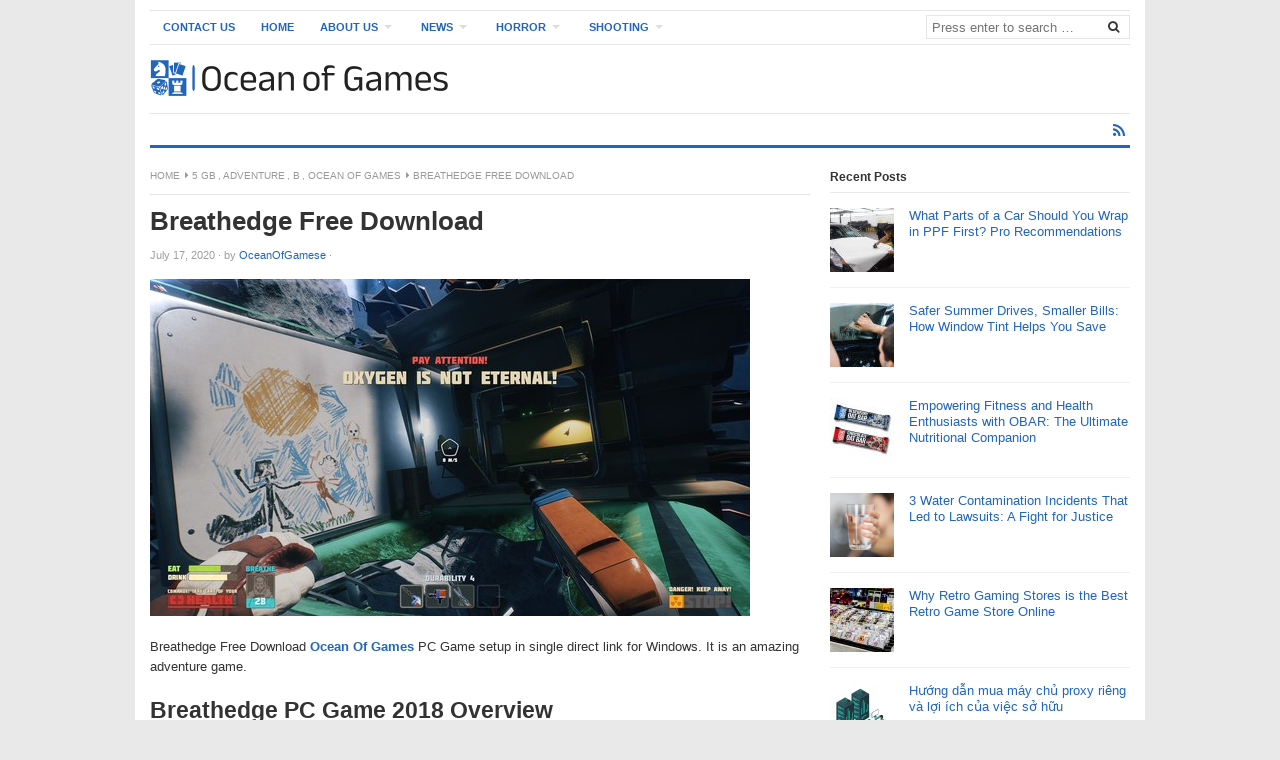

--- FILE ---
content_type: text/html; charset=UTF-8
request_url: https://www.eoceanofgames.com/breathedge-free-download/
body_size: 61306
content:
<!DOCTYPE html>
<html class="no-js" lang="en-US">
<head>
	
	<script data-ad-client="ca-pub-8239639215474527" async src="https://pagead2.googlesyndication.com/pagead/js/adsbygoogle.js"></script>
	
	<!-- Google Tag Manager -->
<script>(function(w,d,s,l,i){w[l]=w[l]||[];w[l].push({'gtm.start':
new Date().getTime(),event:'gtm.js'});var f=d.getElementsByTagName(s)[0],
j=d.createElement(s),dl=l!='dataLayer'?'&l='+l:'';j.async=true;j.src=
'https://www.googletagmanager.com/gtm.js?id='+i+dl;f.parentNode.insertBefore(j,f);
})(window,document,'script','dataLayer','GTM-TLQ85TR');</script>
<!-- End Google Tag Manager -->
<meta charset="UTF-8">
<meta name="viewport" content="width=device-width, initial-scale=1">
<link rel="profile" href="https://gmpg.org/xfn/11">
<link rel="pingback" href="https://www.eoceanofgames.com/xmlrpc.php">

<meta name='robots' content='index, follow, max-image-preview:large, max-snippet:-1, max-video-preview:-1' />
	<style>img:is([sizes="auto" i], [sizes^="auto," i]) { contain-intrinsic-size: 3000px 1500px }</style>
	
	<!-- This site is optimized with the Yoast SEO plugin v25.9 - https://yoast.com/wordpress/plugins/seo/ -->
	<title>Breathedge Free Download Game Reviews and Download Games Free</title>
	<meta name="description" content="Breathedge Free Download Ocean Of Games PC Game setup in single direct link for Windows. It is an amazing adventure game.oceanofgames" />
	<link rel="canonical" href="https://www.eoceanofgames.com/breathedge-free-download/" />
	<meta property="og:locale" content="en_US" />
	<meta property="og:type" content="article" />
	<meta property="og:title" content="Breathedge Free Download Game Reviews and Download Games Free" />
	<meta property="og:description" content="Breathedge Free Download Ocean Of Games PC Game setup in single direct link for Windows. It is an amazing adventure game.oceanofgames" />
	<meta property="og:url" content="https://www.eoceanofgames.com/breathedge-free-download/" />
	<meta property="og:site_name" content="Ocean Of Games" />
	<meta property="article:published_time" content="2020-07-17T04:14:04+00:00" />
	<meta property="article:modified_time" content="2020-07-17T04:17:00+00:00" />
	<meta property="og:image" content="https://www.eoceanofgames.com/wp-content/uploads/2020/07/ss_2dbac3185fe47d0154a8e0f05a31ad92d0a6fa50.600x338.jpg" />
	<meta property="og:image:width" content="600" />
	<meta property="og:image:height" content="337" />
	<meta property="og:image:type" content="image/jpeg" />
	<meta name="author" content="OceanOfGamese" />
	<meta name="twitter:card" content="summary_large_image" />
	<meta name="twitter:label1" content="Written by" />
	<meta name="twitter:data1" content="OceanOfGamese" />
	<meta name="twitter:label2" content="Est. reading time" />
	<meta name="twitter:data2" content="2 minutes" />
	<script type="application/ld+json" class="yoast-schema-graph">{"@context":"https://schema.org","@graph":[{"@type":"WebPage","@id":"https://www.eoceanofgames.com/breathedge-free-download/","url":"https://www.eoceanofgames.com/breathedge-free-download/","name":"Breathedge Free Download Game Reviews and Download Games Free","isPartOf":{"@id":"https://www.eoceanofgames.com/#website"},"primaryImageOfPage":{"@id":"https://www.eoceanofgames.com/breathedge-free-download/#primaryimage"},"image":{"@id":"https://www.eoceanofgames.com/breathedge-free-download/#primaryimage"},"thumbnailUrl":"https://www.eoceanofgames.com/wp-content/uploads/2020/07/ss_2dbac3185fe47d0154a8e0f05a31ad92d0a6fa50.600x338.jpg","datePublished":"2020-07-17T04:14:04+00:00","dateModified":"2020-07-17T04:17:00+00:00","author":{"@id":"https://www.eoceanofgames.com/#/schema/person/736e212a6eefa76578ddeca3304940cd"},"description":"Breathedge Free Download Ocean Of Games PC Game setup in single direct link for Windows. It is an amazing adventure game.oceanofgames","breadcrumb":{"@id":"https://www.eoceanofgames.com/breathedge-free-download/#breadcrumb"},"inLanguage":"en-US","potentialAction":[{"@type":"ReadAction","target":["https://www.eoceanofgames.com/breathedge-free-download/"]}]},{"@type":"ImageObject","inLanguage":"en-US","@id":"https://www.eoceanofgames.com/breathedge-free-download/#primaryimage","url":"https://www.eoceanofgames.com/wp-content/uploads/2020/07/ss_2dbac3185fe47d0154a8e0f05a31ad92d0a6fa50.600x338.jpg","contentUrl":"https://www.eoceanofgames.com/wp-content/uploads/2020/07/ss_2dbac3185fe47d0154a8e0f05a31ad92d0a6fa50.600x338.jpg","width":600,"height":337},{"@type":"BreadcrumbList","@id":"https://www.eoceanofgames.com/breathedge-free-download/#breadcrumb","itemListElement":[{"@type":"ListItem","position":1,"name":"Home","item":"https://www.eoceanofgames.com/"},{"@type":"ListItem","position":2,"name":"Breathedge Free Download"}]},{"@type":"WebSite","@id":"https://www.eoceanofgames.com/#website","url":"https://www.eoceanofgames.com/","name":"Ocean Of Games","description":"Ocean Of Games","potentialAction":[{"@type":"SearchAction","target":{"@type":"EntryPoint","urlTemplate":"https://www.eoceanofgames.com/?s={search_term_string}"},"query-input":{"@type":"PropertyValueSpecification","valueRequired":true,"valueName":"search_term_string"}}],"inLanguage":"en-US"},{"@type":"Person","@id":"https://www.eoceanofgames.com/#/schema/person/736e212a6eefa76578ddeca3304940cd","name":"OceanOfGamese","image":{"@type":"ImageObject","inLanguage":"en-US","@id":"https://www.eoceanofgames.com/#/schema/person/image/","url":"https://secure.gravatar.com/avatar/f72b4ab355d973f07fe52cc754a38b41473f5b487fa0711f248041cab123385d?s=96&d=mm&r=g","contentUrl":"https://secure.gravatar.com/avatar/f72b4ab355d973f07fe52cc754a38b41473f5b487fa0711f248041cab123385d?s=96&d=mm&r=g","caption":"OceanOfGamese"},"sameAs":["https://eoceanofgames.com"],"url":"https://www.eoceanofgames.com/author/oceanofgamese/"}]}</script>
	<!-- / Yoast SEO plugin. -->


<link rel="alternate" type="application/rss+xml" title="Ocean Of Games &raquo; Feed" href="https://www.eoceanofgames.com/feed/" />
<script type="text/javascript">
/* <![CDATA[ */
window._wpemojiSettings = {"baseUrl":"https:\/\/s.w.org\/images\/core\/emoji\/16.0.1\/72x72\/","ext":".png","svgUrl":"https:\/\/s.w.org\/images\/core\/emoji\/16.0.1\/svg\/","svgExt":".svg","source":{"concatemoji":"https:\/\/www.eoceanofgames.com\/wp-includes\/js\/wp-emoji-release.min.js?ver=6.8.3"}};
/*! This file is auto-generated */
!function(s,n){var o,i,e;function c(e){try{var t={supportTests:e,timestamp:(new Date).valueOf()};sessionStorage.setItem(o,JSON.stringify(t))}catch(e){}}function p(e,t,n){e.clearRect(0,0,e.canvas.width,e.canvas.height),e.fillText(t,0,0);var t=new Uint32Array(e.getImageData(0,0,e.canvas.width,e.canvas.height).data),a=(e.clearRect(0,0,e.canvas.width,e.canvas.height),e.fillText(n,0,0),new Uint32Array(e.getImageData(0,0,e.canvas.width,e.canvas.height).data));return t.every(function(e,t){return e===a[t]})}function u(e,t){e.clearRect(0,0,e.canvas.width,e.canvas.height),e.fillText(t,0,0);for(var n=e.getImageData(16,16,1,1),a=0;a<n.data.length;a++)if(0!==n.data[a])return!1;return!0}function f(e,t,n,a){switch(t){case"flag":return n(e,"\ud83c\udff3\ufe0f\u200d\u26a7\ufe0f","\ud83c\udff3\ufe0f\u200b\u26a7\ufe0f")?!1:!n(e,"\ud83c\udde8\ud83c\uddf6","\ud83c\udde8\u200b\ud83c\uddf6")&&!n(e,"\ud83c\udff4\udb40\udc67\udb40\udc62\udb40\udc65\udb40\udc6e\udb40\udc67\udb40\udc7f","\ud83c\udff4\u200b\udb40\udc67\u200b\udb40\udc62\u200b\udb40\udc65\u200b\udb40\udc6e\u200b\udb40\udc67\u200b\udb40\udc7f");case"emoji":return!a(e,"\ud83e\udedf")}return!1}function g(e,t,n,a){var r="undefined"!=typeof WorkerGlobalScope&&self instanceof WorkerGlobalScope?new OffscreenCanvas(300,150):s.createElement("canvas"),o=r.getContext("2d",{willReadFrequently:!0}),i=(o.textBaseline="top",o.font="600 32px Arial",{});return e.forEach(function(e){i[e]=t(o,e,n,a)}),i}function t(e){var t=s.createElement("script");t.src=e,t.defer=!0,s.head.appendChild(t)}"undefined"!=typeof Promise&&(o="wpEmojiSettingsSupports",i=["flag","emoji"],n.supports={everything:!0,everythingExceptFlag:!0},e=new Promise(function(e){s.addEventListener("DOMContentLoaded",e,{once:!0})}),new Promise(function(t){var n=function(){try{var e=JSON.parse(sessionStorage.getItem(o));if("object"==typeof e&&"number"==typeof e.timestamp&&(new Date).valueOf()<e.timestamp+604800&&"object"==typeof e.supportTests)return e.supportTests}catch(e){}return null}();if(!n){if("undefined"!=typeof Worker&&"undefined"!=typeof OffscreenCanvas&&"undefined"!=typeof URL&&URL.createObjectURL&&"undefined"!=typeof Blob)try{var e="postMessage("+g.toString()+"("+[JSON.stringify(i),f.toString(),p.toString(),u.toString()].join(",")+"));",a=new Blob([e],{type:"text/javascript"}),r=new Worker(URL.createObjectURL(a),{name:"wpTestEmojiSupports"});return void(r.onmessage=function(e){c(n=e.data),r.terminate(),t(n)})}catch(e){}c(n=g(i,f,p,u))}t(n)}).then(function(e){for(var t in e)n.supports[t]=e[t],n.supports.everything=n.supports.everything&&n.supports[t],"flag"!==t&&(n.supports.everythingExceptFlag=n.supports.everythingExceptFlag&&n.supports[t]);n.supports.everythingExceptFlag=n.supports.everythingExceptFlag&&!n.supports.flag,n.DOMReady=!1,n.readyCallback=function(){n.DOMReady=!0}}).then(function(){return e}).then(function(){var e;n.supports.everything||(n.readyCallback(),(e=n.source||{}).concatemoji?t(e.concatemoji):e.wpemoji&&e.twemoji&&(t(e.twemoji),t(e.wpemoji)))}))}((window,document),window._wpemojiSettings);
/* ]]> */
</script>
<style id='wp-emoji-styles-inline-css' type='text/css'>

	img.wp-smiley, img.emoji {
		display: inline !important;
		border: none !important;
		box-shadow: none !important;
		height: 1em !important;
		width: 1em !important;
		margin: 0 0.07em !important;
		vertical-align: -0.1em !important;
		background: none !important;
		padding: 0 !important;
	}
</style>
<link rel='stylesheet' id='wp-block-library-css' href='https://www.eoceanofgames.com/wp-includes/css/dist/block-library/style.min.css?ver=6.8.3' type='text/css' media='all' />
<style id='classic-theme-styles-inline-css' type='text/css'>
/*! This file is auto-generated */
.wp-block-button__link{color:#fff;background-color:#32373c;border-radius:9999px;box-shadow:none;text-decoration:none;padding:calc(.667em + 2px) calc(1.333em + 2px);font-size:1.125em}.wp-block-file__button{background:#32373c;color:#fff;text-decoration:none}
</style>
<style id='global-styles-inline-css' type='text/css'>
:root{--wp--preset--aspect-ratio--square: 1;--wp--preset--aspect-ratio--4-3: 4/3;--wp--preset--aspect-ratio--3-4: 3/4;--wp--preset--aspect-ratio--3-2: 3/2;--wp--preset--aspect-ratio--2-3: 2/3;--wp--preset--aspect-ratio--16-9: 16/9;--wp--preset--aspect-ratio--9-16: 9/16;--wp--preset--color--black: #000000;--wp--preset--color--cyan-bluish-gray: #abb8c3;--wp--preset--color--white: #ffffff;--wp--preset--color--pale-pink: #f78da7;--wp--preset--color--vivid-red: #cf2e2e;--wp--preset--color--luminous-vivid-orange: #ff6900;--wp--preset--color--luminous-vivid-amber: #fcb900;--wp--preset--color--light-green-cyan: #7bdcb5;--wp--preset--color--vivid-green-cyan: #00d084;--wp--preset--color--pale-cyan-blue: #8ed1fc;--wp--preset--color--vivid-cyan-blue: #0693e3;--wp--preset--color--vivid-purple: #9b51e0;--wp--preset--gradient--vivid-cyan-blue-to-vivid-purple: linear-gradient(135deg,rgba(6,147,227,1) 0%,rgb(155,81,224) 100%);--wp--preset--gradient--light-green-cyan-to-vivid-green-cyan: linear-gradient(135deg,rgb(122,220,180) 0%,rgb(0,208,130) 100%);--wp--preset--gradient--luminous-vivid-amber-to-luminous-vivid-orange: linear-gradient(135deg,rgba(252,185,0,1) 0%,rgba(255,105,0,1) 100%);--wp--preset--gradient--luminous-vivid-orange-to-vivid-red: linear-gradient(135deg,rgba(255,105,0,1) 0%,rgb(207,46,46) 100%);--wp--preset--gradient--very-light-gray-to-cyan-bluish-gray: linear-gradient(135deg,rgb(238,238,238) 0%,rgb(169,184,195) 100%);--wp--preset--gradient--cool-to-warm-spectrum: linear-gradient(135deg,rgb(74,234,220) 0%,rgb(151,120,209) 20%,rgb(207,42,186) 40%,rgb(238,44,130) 60%,rgb(251,105,98) 80%,rgb(254,248,76) 100%);--wp--preset--gradient--blush-light-purple: linear-gradient(135deg,rgb(255,206,236) 0%,rgb(152,150,240) 100%);--wp--preset--gradient--blush-bordeaux: linear-gradient(135deg,rgb(254,205,165) 0%,rgb(254,45,45) 50%,rgb(107,0,62) 100%);--wp--preset--gradient--luminous-dusk: linear-gradient(135deg,rgb(255,203,112) 0%,rgb(199,81,192) 50%,rgb(65,88,208) 100%);--wp--preset--gradient--pale-ocean: linear-gradient(135deg,rgb(255,245,203) 0%,rgb(182,227,212) 50%,rgb(51,167,181) 100%);--wp--preset--gradient--electric-grass: linear-gradient(135deg,rgb(202,248,128) 0%,rgb(113,206,126) 100%);--wp--preset--gradient--midnight: linear-gradient(135deg,rgb(2,3,129) 0%,rgb(40,116,252) 100%);--wp--preset--font-size--small: 13px;--wp--preset--font-size--medium: 20px;--wp--preset--font-size--large: 36px;--wp--preset--font-size--x-large: 42px;--wp--preset--spacing--20: 0.44rem;--wp--preset--spacing--30: 0.67rem;--wp--preset--spacing--40: 1rem;--wp--preset--spacing--50: 1.5rem;--wp--preset--spacing--60: 2.25rem;--wp--preset--spacing--70: 3.38rem;--wp--preset--spacing--80: 5.06rem;--wp--preset--shadow--natural: 6px 6px 9px rgba(0, 0, 0, 0.2);--wp--preset--shadow--deep: 12px 12px 50px rgba(0, 0, 0, 0.4);--wp--preset--shadow--sharp: 6px 6px 0px rgba(0, 0, 0, 0.2);--wp--preset--shadow--outlined: 6px 6px 0px -3px rgba(255, 255, 255, 1), 6px 6px rgba(0, 0, 0, 1);--wp--preset--shadow--crisp: 6px 6px 0px rgba(0, 0, 0, 1);}:where(.is-layout-flex){gap: 0.5em;}:where(.is-layout-grid){gap: 0.5em;}body .is-layout-flex{display: flex;}.is-layout-flex{flex-wrap: wrap;align-items: center;}.is-layout-flex > :is(*, div){margin: 0;}body .is-layout-grid{display: grid;}.is-layout-grid > :is(*, div){margin: 0;}:where(.wp-block-columns.is-layout-flex){gap: 2em;}:where(.wp-block-columns.is-layout-grid){gap: 2em;}:where(.wp-block-post-template.is-layout-flex){gap: 1.25em;}:where(.wp-block-post-template.is-layout-grid){gap: 1.25em;}.has-black-color{color: var(--wp--preset--color--black) !important;}.has-cyan-bluish-gray-color{color: var(--wp--preset--color--cyan-bluish-gray) !important;}.has-white-color{color: var(--wp--preset--color--white) !important;}.has-pale-pink-color{color: var(--wp--preset--color--pale-pink) !important;}.has-vivid-red-color{color: var(--wp--preset--color--vivid-red) !important;}.has-luminous-vivid-orange-color{color: var(--wp--preset--color--luminous-vivid-orange) !important;}.has-luminous-vivid-amber-color{color: var(--wp--preset--color--luminous-vivid-amber) !important;}.has-light-green-cyan-color{color: var(--wp--preset--color--light-green-cyan) !important;}.has-vivid-green-cyan-color{color: var(--wp--preset--color--vivid-green-cyan) !important;}.has-pale-cyan-blue-color{color: var(--wp--preset--color--pale-cyan-blue) !important;}.has-vivid-cyan-blue-color{color: var(--wp--preset--color--vivid-cyan-blue) !important;}.has-vivid-purple-color{color: var(--wp--preset--color--vivid-purple) !important;}.has-black-background-color{background-color: var(--wp--preset--color--black) !important;}.has-cyan-bluish-gray-background-color{background-color: var(--wp--preset--color--cyan-bluish-gray) !important;}.has-white-background-color{background-color: var(--wp--preset--color--white) !important;}.has-pale-pink-background-color{background-color: var(--wp--preset--color--pale-pink) !important;}.has-vivid-red-background-color{background-color: var(--wp--preset--color--vivid-red) !important;}.has-luminous-vivid-orange-background-color{background-color: var(--wp--preset--color--luminous-vivid-orange) !important;}.has-luminous-vivid-amber-background-color{background-color: var(--wp--preset--color--luminous-vivid-amber) !important;}.has-light-green-cyan-background-color{background-color: var(--wp--preset--color--light-green-cyan) !important;}.has-vivid-green-cyan-background-color{background-color: var(--wp--preset--color--vivid-green-cyan) !important;}.has-pale-cyan-blue-background-color{background-color: var(--wp--preset--color--pale-cyan-blue) !important;}.has-vivid-cyan-blue-background-color{background-color: var(--wp--preset--color--vivid-cyan-blue) !important;}.has-vivid-purple-background-color{background-color: var(--wp--preset--color--vivid-purple) !important;}.has-black-border-color{border-color: var(--wp--preset--color--black) !important;}.has-cyan-bluish-gray-border-color{border-color: var(--wp--preset--color--cyan-bluish-gray) !important;}.has-white-border-color{border-color: var(--wp--preset--color--white) !important;}.has-pale-pink-border-color{border-color: var(--wp--preset--color--pale-pink) !important;}.has-vivid-red-border-color{border-color: var(--wp--preset--color--vivid-red) !important;}.has-luminous-vivid-orange-border-color{border-color: var(--wp--preset--color--luminous-vivid-orange) !important;}.has-luminous-vivid-amber-border-color{border-color: var(--wp--preset--color--luminous-vivid-amber) !important;}.has-light-green-cyan-border-color{border-color: var(--wp--preset--color--light-green-cyan) !important;}.has-vivid-green-cyan-border-color{border-color: var(--wp--preset--color--vivid-green-cyan) !important;}.has-pale-cyan-blue-border-color{border-color: var(--wp--preset--color--pale-cyan-blue) !important;}.has-vivid-cyan-blue-border-color{border-color: var(--wp--preset--color--vivid-cyan-blue) !important;}.has-vivid-purple-border-color{border-color: var(--wp--preset--color--vivid-purple) !important;}.has-vivid-cyan-blue-to-vivid-purple-gradient-background{background: var(--wp--preset--gradient--vivid-cyan-blue-to-vivid-purple) !important;}.has-light-green-cyan-to-vivid-green-cyan-gradient-background{background: var(--wp--preset--gradient--light-green-cyan-to-vivid-green-cyan) !important;}.has-luminous-vivid-amber-to-luminous-vivid-orange-gradient-background{background: var(--wp--preset--gradient--luminous-vivid-amber-to-luminous-vivid-orange) !important;}.has-luminous-vivid-orange-to-vivid-red-gradient-background{background: var(--wp--preset--gradient--luminous-vivid-orange-to-vivid-red) !important;}.has-very-light-gray-to-cyan-bluish-gray-gradient-background{background: var(--wp--preset--gradient--very-light-gray-to-cyan-bluish-gray) !important;}.has-cool-to-warm-spectrum-gradient-background{background: var(--wp--preset--gradient--cool-to-warm-spectrum) !important;}.has-blush-light-purple-gradient-background{background: var(--wp--preset--gradient--blush-light-purple) !important;}.has-blush-bordeaux-gradient-background{background: var(--wp--preset--gradient--blush-bordeaux) !important;}.has-luminous-dusk-gradient-background{background: var(--wp--preset--gradient--luminous-dusk) !important;}.has-pale-ocean-gradient-background{background: var(--wp--preset--gradient--pale-ocean) !important;}.has-electric-grass-gradient-background{background: var(--wp--preset--gradient--electric-grass) !important;}.has-midnight-gradient-background{background: var(--wp--preset--gradient--midnight) !important;}.has-small-font-size{font-size: var(--wp--preset--font-size--small) !important;}.has-medium-font-size{font-size: var(--wp--preset--font-size--medium) !important;}.has-large-font-size{font-size: var(--wp--preset--font-size--large) !important;}.has-x-large-font-size{font-size: var(--wp--preset--font-size--x-large) !important;}
:where(.wp-block-post-template.is-layout-flex){gap: 1.25em;}:where(.wp-block-post-template.is-layout-grid){gap: 1.25em;}
:where(.wp-block-columns.is-layout-flex){gap: 2em;}:where(.wp-block-columns.is-layout-grid){gap: 2em;}
:root :where(.wp-block-pullquote){font-size: 1.5em;line-height: 1.6;}
</style>
<link rel='stylesheet' id='freshlife-plugins-style-css' href='https://www.eoceanofgames.com/wp-content/themes/freshlife/assets/css/plugins.min.css?ver=6.8.3' type='text/css' media='all' />
<link rel='stylesheet' id='freshlife-style-css' href='https://www.eoceanofgames.com/wp-content/themes/freshlife/style.min.css?ver=6.8.3' type='text/css' media='all' />
<link rel='stylesheet' id='freshlife-responsive-style-css' href='https://www.eoceanofgames.com/wp-content/themes/freshlife/assets/css/responsive.css?ver=6.8.3' type='text/css' media='all' />
<script type="text/javascript" src="https://www.eoceanofgames.com/wp-includes/js/jquery/jquery.min.js?ver=3.7.1" id="jquery-core-js"></script>
<script type="text/javascript" src="https://www.eoceanofgames.com/wp-includes/js/jquery/jquery-migrate.min.js?ver=3.4.1" id="jquery-migrate-js"></script>
<!--[if lte IE 9]>
<script type="text/javascript" src="https://www.eoceanofgames.com/wp-content/themes/freshlife/assets/js/html5shiv.min.js" id="freshlife-html5-js"></script>
<![endif]-->
<link rel="https://api.w.org/" href="https://www.eoceanofgames.com/wp-json/" /><link rel="alternate" title="JSON" type="application/json" href="https://www.eoceanofgames.com/wp-json/wp/v2/posts/27581" /><link rel="EditURI" type="application/rsd+xml" title="RSD" href="https://www.eoceanofgames.com/xmlrpc.php?rsd" />
<meta name="generator" content="WordPress 6.8.3" />
<link rel='shortlink' href='https://www.eoceanofgames.com/?p=27581' />
<link rel="alternate" title="oEmbed (JSON)" type="application/json+oembed" href="https://www.eoceanofgames.com/wp-json/oembed/1.0/embed?url=https%3A%2F%2Fwww.eoceanofgames.com%2Fbreathedge-free-download%2F" />
<link rel="alternate" title="oEmbed (XML)" type="text/xml+oembed" href="https://www.eoceanofgames.com/wp-json/oembed/1.0/embed?url=https%3A%2F%2Fwww.eoceanofgames.com%2Fbreathedge-free-download%2F&#038;format=xml" />

<!-- BEGIN Clicky Analytics v2.2.4 Tracking - https://wordpress.org/plugins/clicky-analytics/ -->
<script type="text/javascript">
  var clicky_custom = clicky_custom || {};
  clicky_custom.outbound_pattern = ['/go/','/out/'];
</script>

<script async src="//static.getclicky.com/101330561.js"></script>

<!-- END Clicky Analytics v2.2.4 Tracking -->

<?php
$schema = get_post_meta(get_the_ID(), 'schema', true);
if(!empty($schema)) {
    echo $schema;
}
?>
<meta name="google-site-verification" content="lxcoLqhpOiAmkFX5KWUNd-UIkGNFnetj7kHL29sjf_A" />	<style>

		#primary-nav ul li a:hover, 		 
		#primary-nav ul li.current-menu-item a,
		#secondary-nav ul li a:hover,
		#secondary-nav ul li.current-menu-item a,
                .pagination .page-numbers.current { 
			background-color: #2266bb;
		}

		a:link,
		a:visited,		
		.widget_tabs .tab-content .entry-title a:hover,
		#site-bottom a:hover,
		.category-box ul li strong a:hover,
		.section-title a:hover,
		.widget_latest_comments a:hover .name,
		.related-posts ul li a:hover .entry-title,
		.widget_tabs .tab-content ul li .entry-title:hover,
		.widget_tabs #tab3 li a span:hover,
 		#secondary-nav ul.sf-menu li li a:hover,
		#primary-nav ul.sf-menu li li a:hover,
		#secondary-nav .sf-menu li li a:hover
		.posts .cat-posts .view-more a,
		.posts .cat-posts a:hover .entry-title,
		.header-social a .fa,
		.posts .sub-cats li:hover > a:after,
		.single .entry-meta .entry-author a:hover,
                .pagination .page-numbers {
			color: #2266bb;
		}

		#secondary-nav .sf-mega {
			border-top: 3px solid #2266bb;
		}

		#secondary-bar {
			border-bottom: 3px solid #2266bb;
		}

		.widget_tabs .tabs-nav li.active a,
		.widget_tabs .tabs-nav li a.selected,
		.widget_tabs .tabs-nav li a:hover {
			background-color: #48d;
		}

		.widget_tabs .tabs-nav li a,
                .author-bio {
			background-color: #eef5ff;
		}

		.widget_tabs .tabs-nav {
			border-bottom: 3px solid #48d;
		}

	</style>
	<link rel="icon" href="https://www.eoceanofgames.com/wp-content/uploads/2024/08/ocean-of-games-favicon.png" sizes="32x32" />
<link rel="icon" href="https://www.eoceanofgames.com/wp-content/uploads/2024/08/ocean-of-games-favicon.png" sizes="192x192" />
<link rel="apple-touch-icon" href="https://www.eoceanofgames.com/wp-content/uploads/2024/08/ocean-of-games-favicon.png" />
<meta name="msapplication-TileImage" content="https://www.eoceanofgames.com/wp-content/uploads/2024/08/ocean-of-games-favicon.png" />
		<style type="text/css" id="wp-custom-css">
			#comments{
	display: none !important;
}
.wp-block-table td, .wp-block-table th {
	padding:1em !important;
}
.sidebar {
	position:sticky;
	top:30px;
}		</style>
		</head>

<body class="wp-singular post-template-default single single-post postid-27581 single-format-standard wp-theme-freshlife group-blog content-sidebar layout-content-sidebar" itemscope itemtype="http://schema.org/Blog">

<!-- Google Tag Manager (noscript) -->
<noscript><iframe src="https://www.googletagmanager.com/ns.html?id=GTM-TLQ85TR"
height="0" width="0" style="display:none;visibility:hidden"></iframe></noscript>
<!-- End Google Tag Manager (noscript) -->
<div id="page" class="container hfeed site clearfix">

	<header id="masthead" class="site-header" role="banner" itemscope="itemscope" itemtype="http://schema.org/WPHeader">

		
	<div id="primary-bar">

			<nav id="primary-nav" class="main-navigation" role="navigation" itemscope="itemscope" itemtype="http://schema.org/SiteNavigationElement">

				<ul id="primary-menu" class="primary-menu sf-menu"><li  id="menu-item-117" class="menu-item menu-item-type-post_type menu-item-object-page menu-item-117"><a href="https://www.eoceanofgames.com/contact-us/">Contact Us</a></li>
<li  id="menu-item-225" class="menu-item menu-item-type-custom menu-item-object-custom menu-item-home menu-item-225 home_item"><a href="https://www.eoceanofgames.com/"><i class="fa fa-home"></i> Home</a></li>
<li  id="menu-item-118" class="menu-item menu-item-type-post_type menu-item-object-page menu-item-has-children menu-item-118"><a href="https://www.eoceanofgames.com/about-us/">About Us</a>
<ul class="sub-menu">
	<li  id="menu-item-120" class="menu-item menu-item-type-post_type menu-item-object-page menu-item-120"><a href="https://www.eoceanofgames.com/dmca/">DMCA</a></li>
	<li  id="menu-item-121" class="menu-item menu-item-type-post_type menu-item-object-page menu-item-privacy-policy menu-item-121"><a href="https://www.eoceanofgames.com/privacy-policy/">Privacy Policy</a></li>
	<li  id="menu-item-119" class="menu-item menu-item-type-post_type menu-item-object-page menu-item-119"><a href="https://www.eoceanofgames.com/terms-conditions/">Terms and Conditions</a></li>

</ul>
</li>
<li  id="menu-item-59182" class="menu-item menu-item-type-taxonomy menu-item-object-category menu-item-has-children menu-item-59182"><a href="https://www.eoceanofgames.com/category/news/">News</a>
<ul class="sub-menu">
	<li  id="menu-item-59184" class="menu-item menu-item-type-taxonomy menu-item-object-category menu-item-59184"><a href="https://www.eoceanofgames.com/category/entertainment/">Entertainment</a></li>
	<li  id="menu-item-59183" class="menu-item menu-item-type-taxonomy menu-item-object-category menu-item-59183"><a href="https://www.eoceanofgames.com/category/trending/">Trending</a></li>
	<li  id="menu-item-61980" class="menu-item menu-item-type-taxonomy menu-item-object-category menu-item-61980"><a href="https://www.eoceanofgames.com/category/action/">Action</a></li>
	<li  id="menu-item-61981" class="menu-item menu-item-type-taxonomy menu-item-object-category current-post-ancestor current-menu-parent current-post-parent menu-item-61981"><a href="https://www.eoceanofgames.com/category/adventure/">Adventure</a></li>
	<li  id="menu-item-61982" class="menu-item menu-item-type-taxonomy menu-item-object-category menu-item-61982"><a href="https://www.eoceanofgames.com/category/arcade/">Arcade</a></li>
	<li  id="menu-item-61983" class="menu-item menu-item-type-taxonomy menu-item-object-category menu-item-61983"><a href="https://www.eoceanofgames.com/category/business/">Business</a></li>
	<li  id="menu-item-61984" class="menu-item menu-item-type-taxonomy menu-item-object-category menu-item-61984"><a href="https://www.eoceanofgames.com/category/fantasy/">Fantasy</a></li>
	<li  id="menu-item-61987" class="menu-item menu-item-type-taxonomy menu-item-object-category menu-item-61987"><a href="https://www.eoceanofgames.com/category/misc/">Misc</a></li>
	<li  id="menu-item-61985" class="menu-item menu-item-type-taxonomy menu-item-object-category menu-item-61985"><a href="https://www.eoceanofgames.com/category/fighting/">Fighting</a></li>

</ul>
</li>
<li  id="menu-item-61986" class="menu-item menu-item-type-taxonomy menu-item-object-category menu-item-has-children menu-item-61986"><a href="https://www.eoceanofgames.com/category/horror/">Horror</a>
<ul class="sub-menu">
	<li  id="menu-item-61988" class="menu-item menu-item-type-taxonomy menu-item-object-category current-post-ancestor current-menu-parent current-post-parent menu-item-61988"><a href="https://www.eoceanofgames.com/category/ocean-of-games/">Ocean Of Games</a></li>
	<li  id="menu-item-61989" class="menu-item menu-item-type-taxonomy menu-item-object-category menu-item-61989"><a href="https://www.eoceanofgames.com/category/puzzle/">Puzzle</a></li>
	<li  id="menu-item-61990" class="menu-item menu-item-type-taxonomy menu-item-object-category menu-item-61990"><a href="https://www.eoceanofgames.com/category/racing/">Racing</a></li>
	<li  id="menu-item-61991" class="menu-item menu-item-type-taxonomy menu-item-object-category menu-item-61991"><a href="https://www.eoceanofgames.com/category/rpg/">RPG</a></li>
	<li  id="menu-item-61992" class="menu-item menu-item-type-taxonomy menu-item-object-category menu-item-61992"><a href="https://www.eoceanofgames.com/category/sci-fi/">Sci fi</a></li>
	<li  id="menu-item-61993" class="menu-item menu-item-type-taxonomy menu-item-object-category menu-item-61993"><a href="https://www.eoceanofgames.com/category/science-fiction/">Science Fiction</a></li>

</ul>
</li>
<li  id="menu-item-61994" class="menu-item menu-item-type-taxonomy menu-item-object-category menu-item-has-children menu-item-61994"><a href="https://www.eoceanofgames.com/category/shooting/">Shooting</a>
<ul class="sub-menu">
	<li  id="menu-item-61995" class="menu-item menu-item-type-taxonomy menu-item-object-category menu-item-61995"><a href="https://www.eoceanofgames.com/category/simulation/">Simulation</a></li>
	<li  id="menu-item-61996" class="menu-item menu-item-type-taxonomy menu-item-object-category menu-item-61996"><a href="https://www.eoceanofgames.com/category/sports/">Sports</a></li>
	<li  id="menu-item-61997" class="menu-item menu-item-type-taxonomy menu-item-object-category menu-item-61997"><a href="https://www.eoceanofgames.com/category/strategy/">Strategy</a></li>
	<li  id="menu-item-61998" class="menu-item menu-item-type-taxonomy menu-item-object-category menu-item-61998"><a href="https://www.eoceanofgames.com/category/survival/">Survival</a></li>
	<li  id="menu-item-61999" class="menu-item menu-item-type-taxonomy menu-item-object-category menu-item-61999"><a href="https://www.eoceanofgames.com/category/tech/">Tech</a></li>
	<li  id="menu-item-62000" class="menu-item menu-item-type-taxonomy menu-item-object-category menu-item-62000"><a href="https://www.eoceanofgames.com/category/tipes/">Tipes</a></li>
	<li  id="menu-item-62001" class="menu-item menu-item-type-taxonomy menu-item-object-category menu-item-62001"><a href="https://www.eoceanofgames.com/category/trainer/">Trainer</a></li>

</ul>
</li>
</ul>
			</nav><!-- #primary-nav -->

			<div class="header-search">
				<form method="get" class="searchform" id="search-form" action="https://www.eoceanofgames.com/" role="search">
					<input type="search" class="search-field field" placeholder="Press enter to search &hellip;" value="" name="s" title="Search for:" />
					<button name="search" id="search"><i class="fa fa-search"></i></button>
				</form>
			</div>

	</div>


		<div class="site-branding clearfix">
				<div id="logo" itemscope itemtype="http://schema.org/Brand">
<a href="https://www.eoceanofgames.com" itemprop="url" rel="home">
<img itemprop="logo" src="https://www.eoceanofgames.com/wp-content/uploads/2024/08/logo-ocean-games.png" alt="Ocean Of Games" />
</a>
</div>
						</div>

			
	<div id="secondary-bar" class="clearfix">

			<nav id="secondary-nav" class="main-navigation" role="navigation" itemscope="itemscope" itemtype="http://schema.org/SiteNavigationElement">

				
			</nav><!-- #secondary-nav -->

			<div class="header-social"><a href="https://www.eoceanofgames.com/feed/" title="RSS"><i class="fa fa-rss"></i></a></div>
	</div>


	</header><!-- #masthead -->

	<div id="site-content" class="site-content">

	<main id="main" class="site-main clearfix" role="main" class="content">
		<div id="primary" class="content-area">

			<div id="content" class="single">

				<div id="breadcrumbs">

			
		<div class="breadcrumb-trail breadcrumbs" itemprop="breadcrumb"><span class="trail-begin"><a href="https://www.eoceanofgames.com" title="Ocean Of Games" rel="home">Home</a></span>
			 <span class="sep"><i class="fa fa-caret-right"></i></span> <a href="https://www.eoceanofgames.com/category/under-games/5-gb/" rel="tag">5 GB</a>, <a href="https://www.eoceanofgames.com/category/adventure/" rel="tag">Adventure</a>, <a href="https://www.eoceanofgames.com/category/under-names/b/" rel="tag">B</a>, <a href="https://www.eoceanofgames.com/category/ocean-of-games/" rel="tag">Ocean Of Games</a>
			 <span class="sep"><i class="fa fa-caret-right"></i></span> <span class="trail-end">Breathedge Free Download</span>
		</div>	
</div>
				
					<article id="post-27581" class="post-27581 post type-post status-publish format-standard has-post-thumbnail hentry category-5-gb category-adventure category-b category-ocean-of-games tag-breathedge tag-breathedge-free tag-breathedge-free-download tag-breathedge-free-download-ocean-of-games tag-eocean-of-games tag-ocean-game tag-ocean-games tag-ocean-of-game tag-ocean-of-games tag-oceanofgame tag-oceanofgames tag-oceans-of-game tag-oceans-of-games entry" itemscope="itemscope" itemtype="http://schema.org/BlogPosting" itemprop="blogPost">

	<header class="entry-header">
		<h1 class="page-title" itemprop="headline">Breathedge Free Download</h1>
				<div class="entry-meta">

				<span class="entry-date">
				<time class="published" datetime="2020-07-17T09:14:04+05:00" itemprop="datePublished">July 17, 2020</time>
			</span>

			<span class="sep">&#183;</span>

			by			
				<span class="entry-author author vcard" itemprop="author" itemscope="itemscope" itemtype="http://schema.org/Person"><a class="url fn n" href="https://www.eoceanofgames.com/author/oceanofgamese/" itemprop="url"><span itemprop="name">OceanOfGamese</span></a></span>

			<span class="sep">&#183;</span>

							
		</div>

			</header><!-- .entry-header -->

						<img width="600" height="337" src="https://www.eoceanofgames.com/wp-content/uploads/2020/07/ss_2dbac3185fe47d0154a8e0f05a31ad92d0a6fa50.600x338.jpg" class="entry-thumbnail wp-post-image" alt="Breathedge Free Download" decoding="async" fetchpriority="high" srcset="https://www.eoceanofgames.com/wp-content/uploads/2020/07/ss_2dbac3185fe47d0154a8e0f05a31ad92d0a6fa50.600x338.jpg 600w, https://www.eoceanofgames.com/wp-content/uploads/2020/07/ss_2dbac3185fe47d0154a8e0f05a31ad92d0a6fa50.600x338-300x169.jpg 300w, https://www.eoceanofgames.com/wp-content/uploads/2020/07/ss_2dbac3185fe47d0154a8e0f05a31ad92d0a6fa50.600x338-320x180.jpg 320w, https://www.eoceanofgames.com/wp-content/uploads/2020/07/ss_2dbac3185fe47d0154a8e0f05a31ad92d0a6fa50.600x338-360x202.jpg 360w" sizes="(max-width: 600px) 100vw, 600px" itemprop="image" />				<div class="clearfix"></div>
		
	<div class="entry-content" itemprop="articleBody">
		<p>Breathedge Free Download <a href="https://www.eoceanofgames.com/"><strong>Ocean Of Games</strong></a> PC Game setup in single direct link for Windows. It is an amazing adventure game.<span id="more-51236"></span></p>
<h2 class="western">Breathedge PC Game 2018 Overview</h2>
<p>Breathedge is an ironic outer space survival adventure game. Take on the role of a simple guy who just carried his grandpa’s ashes to a galactic funeral and found himself in the middle of a universal conspiracy.</p>
<p><img decoding="async" class="aligncenter size-full wp-image-27582" src="https://www.eoceanofgames.com/wp-content/uploads/2020/07/ss_2dbac3185fe47d0154a8e0f05a31ad92d0a6fa50.600x338.jpg" alt="" width="600" height="337" srcset="https://www.eoceanofgames.com/wp-content/uploads/2020/07/ss_2dbac3185fe47d0154a8e0f05a31ad92d0a6fa50.600x338.jpg 600w, https://www.eoceanofgames.com/wp-content/uploads/2020/07/ss_2dbac3185fe47d0154a8e0f05a31ad92d0a6fa50.600x338-300x169.jpg 300w, https://www.eoceanofgames.com/wp-content/uploads/2020/07/ss_2dbac3185fe47d0154a8e0f05a31ad92d0a6fa50.600x338-320x180.jpg 320w, https://www.eoceanofgames.com/wp-content/uploads/2020/07/ss_2dbac3185fe47d0154a8e0f05a31ad92d0a6fa50.600x338-360x202.jpg 360w" sizes="(max-width: 600px) 100vw, 600px" /></p>
<p>A massive space hearse suffers a wreck in the deep space, leaving the area filled with debris, coffins, dead passengers and yourself. Survive in this interstellar dump, uncover a global conspiracy, save the princess and don’t break your fingers while tapping the keyboard as you travel around the world (keeping your display on for full immersion is advised).</p>
<p><img decoding="async" class="aligncenter size-full wp-image-27583" src="https://www.eoceanofgames.com/wp-content/uploads/2020/07/ss_53575000712ddc913c6fc488995e336b2da45428.600x338.jpg" alt="Breathedge Free Download" width="600" height="337" srcset="https://www.eoceanofgames.com/wp-content/uploads/2020/07/ss_53575000712ddc913c6fc488995e336b2da45428.600x338.jpg 600w, https://www.eoceanofgames.com/wp-content/uploads/2020/07/ss_53575000712ddc913c6fc488995e336b2da45428.600x338-300x169.jpg 300w, https://www.eoceanofgames.com/wp-content/uploads/2020/07/ss_53575000712ddc913c6fc488995e336b2da45428.600x338-320x180.jpg 320w, https://www.eoceanofgames.com/wp-content/uploads/2020/07/ss_53575000712ddc913c6fc488995e336b2da45428.600x338-360x202.jpg 360w" sizes="(max-width: 600px) 100vw, 600px" /></p>
<h2 class="western">Features of Breathedge</h2>
<p>Following are the main features of Breathedge that you will be able to experience after the first install on your Operating System.</p>
<ul>
<li>When all the people around you just hover around in the vacuum doing nothing but playing dead, various tools and gears will help you become the worst noisy neighbor ever. Create a unique space station, provide it with oxygen and electricity, install all kinds of equipment from solar panels to hamster farm, and turn it into a real bachelor pad by stuffing it with furniture mixed with all kind of junk.</li>
<li>Yes, you heard that right, it’s your own private car horn! Besides that, you can assemble a small rocket, ride the dead or build a large space shuttle. Transportation helps you move faster, evade obstacles and see the death screen after a head-on collision.</li>
<li>Surviving in space is fun, and surviving with a story is even more fun because you can just skip it all to annoy the scriptwriters! Breathedge offers you an intriguing plot with lots of dark jokes, cynical dialogues, an immortal chicken, a mad enemy, as well as badly animated cutscenes and other features of an excellent game.</li>
<li>Add a standalone entry to your library.</li>
<li>Got high resolution textures.</li>
<li>Got awesome visuals.</li>
</ul>
<p><img loading="lazy" decoding="async" class="aligncenter size-full wp-image-27584" src="https://www.eoceanofgames.com/wp-content/uploads/2020/07/ss_b13a55314dcd107db6bec6b7758c125afbad62d5.600x338.jpg" alt="Breathedge Free Download" width="600" height="337" srcset="https://www.eoceanofgames.com/wp-content/uploads/2020/07/ss_b13a55314dcd107db6bec6b7758c125afbad62d5.600x338.jpg 600w, https://www.eoceanofgames.com/wp-content/uploads/2020/07/ss_b13a55314dcd107db6bec6b7758c125afbad62d5.600x338-300x169.jpg 300w, https://www.eoceanofgames.com/wp-content/uploads/2020/07/ss_b13a55314dcd107db6bec6b7758c125afbad62d5.600x338-320x180.jpg 320w, https://www.eoceanofgames.com/wp-content/uploads/2020/07/ss_b13a55314dcd107db6bec6b7758c125afbad62d5.600x338-360x202.jpg 360w" sizes="auto, (max-width: 600px) 100vw, 600px" /></p>
<h2 class="western">System Requirements of Breathedge</h2>
<p>Before you start Breathedge Free Download make sure your PC meets minimum system requirements.</p>
<ul>
<li><strong>Tested on Windows 7 64-Bit</strong></li>
<li>Operating System: Windows Vista/7/8/8.1/10</li>
<li>CPU: Intel core i3</li>
<li>RAM: 4GB</li>
<li>Setup Size: 4.4GB</li>
<li>Hard Disk Space: 5GB</li>
</ul>
<h3 class="western"><img loading="lazy" decoding="async" class="aligncenter size-full wp-image-27585" src="https://www.eoceanofgames.com/wp-content/uploads/2020/07/ss_e62ed035b3bff448dd222961385a66d553045cf1.600x338.jpg" alt="Breathedge Free Download" width="600" height="337" srcset="https://www.eoceanofgames.com/wp-content/uploads/2020/07/ss_e62ed035b3bff448dd222961385a66d553045cf1.600x338.jpg 600w, https://www.eoceanofgames.com/wp-content/uploads/2020/07/ss_e62ed035b3bff448dd222961385a66d553045cf1.600x338-300x169.jpg 300w, https://www.eoceanofgames.com/wp-content/uploads/2020/07/ss_e62ed035b3bff448dd222961385a66d553045cf1.600x338-320x180.jpg 320w, https://www.eoceanofgames.com/wp-content/uploads/2020/07/ss_e62ed035b3bff448dd222961385a66d553045cf1.600x338-360x202.jpg 360w" sizes="auto, (max-width: 600px) 100vw, 600px" /></h3>
<h2 class="western">Breathedge Free Download</h2>
<p>Click on the below button to start Breathedge. It is full and complete game. Just download and start playing it. We have provided direct link full setup of the game.</p>
<form action="//eoceanofgames.com/download" method="post" target="_blank"><input name="filename" type="hidden" value="Breathedge.zip" /><br />
<input name="filesize" type="hidden" value="4.4GB" /><br />
<input name="id" type="hidden" value="51.75.53.11" /></p>
<div align="center"><button class="btn" title="Size: 4.4GB">Breathedge Free Download</button></div>
</form>
			</div><!-- .entry-content -->

	<footer class="entry-footer">

		<span class="entry-cats"><strong>Filed in:</strong> <a href="https://www.eoceanofgames.com/category/under-games/5-gb/" rel="category tag">5 GB</a>, <a href="https://www.eoceanofgames.com/category/adventure/" rel="category tag">Adventure</a>, <a href="https://www.eoceanofgames.com/category/under-names/b/" rel="category tag">B</a>, <a href="https://www.eoceanofgames.com/category/ocean-of-games/" rel="category tag">Ocean Of Games</a></span> <span class="entry-tags"><strong>Tags:</strong> <a href="https://www.eoceanofgames.com/tag/breathedge/" rel="tag">Breathedge</a>, <a href="https://www.eoceanofgames.com/tag/breathedge-free/" rel="tag">Breathedge Free</a>, <a href="https://www.eoceanofgames.com/tag/breathedge-free-download/" rel="tag">Breathedge Free Download</a>, <a href="https://www.eoceanofgames.com/tag/breathedge-free-download-ocean-of-games/" rel="tag">Breathedge Free Download Ocean Of Games</a>, <a href="https://www.eoceanofgames.com/tag/eocean-of-games/" rel="tag">eocean of games</a>, <a href="https://www.eoceanofgames.com/tag/ocean-game/" rel="tag">ocean game</a>, <a href="https://www.eoceanofgames.com/tag/ocean-games/" rel="tag">ocean games</a>, <a href="https://www.eoceanofgames.com/tag/ocean-of-game/" rel="tag">ocean of game</a>, <a href="https://www.eoceanofgames.com/tag/ocean-of-games/" rel="tag">ocean of games</a>, <a href="https://www.eoceanofgames.com/tag/oceanofgame/" rel="tag">oceanofgame</a>, <a href="https://www.eoceanofgames.com/tag/oceanofgames/" rel="tag">oceanofgames</a>, <a href="https://www.eoceanofgames.com/tag/oceans-of-game/" rel="tag">oceans of game</a>, <a href="https://www.eoceanofgames.com/tag/oceans-of-games/" rel="tag">oceans of games</a></span>
	</footer><!-- .entry-footer -->

	<div class="clearfix"></div>

	
			<div class="entry-share clearfix">
			<h3>Share this post</h3>
			<ul>
				<li class="twitter"><a href="https://twitter.com/intent/tweet?text=Breathedge Free Download&url=https%3A%2F%2Fwww.eoceanofgames.com%2Fbreathedge-free-download%2F" target="_blank"><i class="fa fa-twitter"></i>Twitter</a></li>
				<li class="facebook"><a href="https://www.facebook.com/sharer/sharer.php?u=https%3A%2F%2Fwww.eoceanofgames.com%2Fbreathedge-free-download%2F" target="_blank"><i class="fa fa-facebook"></i>Facebook</a></li>
				<li class="google-plus"><a href="https://plus.google.com/share?url=https%3A%2F%2Fwww.eoceanofgames.com%2Fbreathedge-free-download%2F" target="_blank"><i class="fa fa-google-plus"></i>Google+</a></li>
				<li class="linkedin"><a href="https://www.linkedin.com/shareArticle?mini=true&url=https%3A%2F%2Fwww.eoceanofgames.com%2Fbreathedge-free-download%2F&title=Breathedge Free Download" target="_blank"><i class="fa fa-linkedin"></i>LinkedIn</a></li>
				<li class="pinterest"><a href="http://pinterest.com/pin/create/button/?url=https%3A%2F%2Fwww.eoceanofgames.com%2Fbreathedge-free-download%2F&media=https%3A%2F%2Fwww.eoceanofgames.com%2Fwp-content%2Fuploads%2F2020%2F07%2Fss_2dbac3185fe47d0154a8e0f05a31ad92d0a6fa50.600x338.jpg" target="_blank"><i class="fa fa-pinterest"></i>Pinterest</a></li>				
				<li class="email"><a href="mailto:"><i class="fa fa-envelope-o"></i>Email</a></li>
			</ul>
		</div><!-- .entry-share -->
		
	
			<div class="related-posts">
				<h3>Recommended for You</h3>
				<ul class="clearfix">
											<li>
							<a href="https://www.eoceanofgames.com/multiversus-and-its-best-characters-discovering-new/">
																	<h2 class="entry-title">Multiversus and its best characters: discovering new</h2>							</a>
						</li>
											<li>
							<a href="https://www.eoceanofgames.com/house-flipper-on-the-moon-codex-free-download/">
									<img width="200" height="113" src="https://www.eoceanofgames.com/wp-content/uploads/2020/04/House-Flipper-On-the-Moon-CODEX-Free-Download-1-OceanofGames.com_.jpg" class="attachment-freshlife-related size-freshlife-related wp-post-image" alt="House Flipper On the Moon CODEX Free Download Ocean of Games" decoding="async" loading="lazy" srcset="https://www.eoceanofgames.com/wp-content/uploads/2020/04/House-Flipper-On-the-Moon-CODEX-Free-Download-1-OceanofGames.com_.jpg 555w, https://www.eoceanofgames.com/wp-content/uploads/2020/04/House-Flipper-On-the-Moon-CODEX-Free-Download-1-OceanofGames.com_-300x169.jpg 300w, https://www.eoceanofgames.com/wp-content/uploads/2020/04/House-Flipper-On-the-Moon-CODEX-Free-Download-1-OceanofGames.com_-320x180.jpg 320w, https://www.eoceanofgames.com/wp-content/uploads/2020/04/House-Flipper-On-the-Moon-CODEX-Free-Download-1-OceanofGames.com_-360x202.jpg 360w" sizes="auto, (max-width: 200px) 100vw, 200px" itemprop="image" />								<h2 class="entry-title">House Flipper On the Moon CODEX Free Download Ocean of Games</h2>							</a>
						</li>
											<li>
							<a href="https://www.eoceanofgames.com/frostpunk-free-download/">
									<img width="200" height="113" src="https://www.eoceanofgames.com/wp-content/uploads/2020/07/ss_2fc6ed1e46755d6ad6091d8c1f75d94b912d1144.600x338.jpg" class="attachment-freshlife-related size-freshlife-related wp-post-image" alt="Frostpunk Free Download" decoding="async" loading="lazy" srcset="https://www.eoceanofgames.com/wp-content/uploads/2020/07/ss_2fc6ed1e46755d6ad6091d8c1f75d94b912d1144.600x338.jpg 600w, https://www.eoceanofgames.com/wp-content/uploads/2020/07/ss_2fc6ed1e46755d6ad6091d8c1f75d94b912d1144.600x338-300x169.jpg 300w, https://www.eoceanofgames.com/wp-content/uploads/2020/07/ss_2fc6ed1e46755d6ad6091d8c1f75d94b912d1144.600x338-320x180.jpg 320w, https://www.eoceanofgames.com/wp-content/uploads/2020/07/ss_2fc6ed1e46755d6ad6091d8c1f75d94b912d1144.600x338-360x202.jpg 360w" sizes="auto, (max-width: 200px) 100vw, 200px" itemprop="image" />								<h2 class="entry-title">Frostpunk Free Download</h2>							</a>
						</li>
											<li>
							<a href="https://www.eoceanofgames.com/children-of-morta-shrine-of-challenge-plaza-free-download/">
									<img width="200" height="93" src="https://www.eoceanofgames.com/wp-content/uploads/2020/02/Children-of-Morta-Shrine-of-Challenge-PLAZA-Free-Download.jpg" class="attachment-freshlife-related size-freshlife-related wp-post-image" alt="Children of Morta Shrine of Challenge PLAZA Free Download" decoding="async" loading="lazy" srcset="https://www.eoceanofgames.com/wp-content/uploads/2020/02/Children-of-Morta-Shrine-of-Challenge-PLAZA-Free-Download.jpg 555w, https://www.eoceanofgames.com/wp-content/uploads/2020/02/Children-of-Morta-Shrine-of-Challenge-PLAZA-Free-Download-300x140.jpg 300w" sizes="auto, (max-width: 200px) 100vw, 200px" itemprop="image" />								<h2 class="entry-title">Children of Morta Shrine of Challenge PLAZA Free Download</h2>							</a>
						</li>
									</ul>
			</div>
		
			
</article><!-- #post-## -->
					
				
			</div>

		</div><!-- #primary -->

		
<div id="secondary" class="widget-area widget-primary sidebar" role="complementary" aria-label="Primary Sidebar" itemscope="itemscope" itemtype="http://schema.org/WPSideBar">
	<aside id="freshlife-recent-3" class="widget widget-freshlife-recent posts-thumbnail-widget"><h3 class="widget-title">Recent Posts</h3><ul><li><a href="https://www.eoceanofgames.com/what-parts-of-a-car-should-you-wrap-in-ppf-first-pro-recommendations/" rel="bookmark"><img width="64" height="64" src="https://www.eoceanofgames.com/wp-content/uploads/2025/04/y-64x64.jpg" class="entry-thumb wp-post-image" alt="What Parts of a Car Should You Wrap in PPF First? Pro Recommendations" decoding="async" loading="lazy" srcset="https://www.eoceanofgames.com/wp-content/uploads/2025/04/y-64x64.jpg 64w, https://www.eoceanofgames.com/wp-content/uploads/2025/04/y-150x150.jpg 150w" sizes="auto, (max-width: 64px) 100vw, 64px" itemprop="image" /></a><a href="https://www.eoceanofgames.com/what-parts-of-a-car-should-you-wrap-in-ppf-first-pro-recommendations/" rel="bookmark">What Parts of a Car Should You Wrap in PPF First? Pro Recommendations</a></li><li><a href="https://www.eoceanofgames.com/how-window-tint-helps-you-save/" rel="bookmark"><img width="64" height="64" src="https://www.eoceanofgames.com/wp-content/uploads/2024/04/How-Window-Tint-Helps-You-Save-64x64.jpg" class="entry-thumb wp-post-image" alt="Safer Summer Drives, Smaller Bills: How Window Tint Helps You Save" decoding="async" loading="lazy" srcset="https://www.eoceanofgames.com/wp-content/uploads/2024/04/How-Window-Tint-Helps-You-Save-64x64.jpg 64w, https://www.eoceanofgames.com/wp-content/uploads/2024/04/How-Window-Tint-Helps-You-Save-150x150.jpg 150w, https://www.eoceanofgames.com/wp-content/uploads/2024/04/How-Window-Tint-Helps-You-Save-300x300.jpg 300w" sizes="auto, (max-width: 64px) 100vw, 64px" itemprop="image" /></a><a href="https://www.eoceanofgames.com/how-window-tint-helps-you-save/" rel="bookmark">Safer Summer Drives, Smaller Bills: How Window Tint Helps You Save</a></li><li><a href="https://www.eoceanofgames.com/empowering-fitness-and-health-enthusiasts-with-obar-the-ultimate-nutritional-companion/" rel="bookmark"><img width="64" height="64" src="https://www.eoceanofgames.com/wp-content/uploads/2024/03/chocolate-and-blueberry-obar-total-prepare-64x64.jpg" class="entry-thumb wp-post-image" alt="Empowering Fitness and Health Enthusiasts with OBAR: The  Ultimate Nutritional Companion" decoding="async" loading="lazy" srcset="https://www.eoceanofgames.com/wp-content/uploads/2024/03/chocolate-and-blueberry-obar-total-prepare-64x64.jpg 64w, https://www.eoceanofgames.com/wp-content/uploads/2024/03/chocolate-and-blueberry-obar-total-prepare-300x300.jpg 300w, https://www.eoceanofgames.com/wp-content/uploads/2024/03/chocolate-and-blueberry-obar-total-prepare-1024x1024.jpg 1024w, https://www.eoceanofgames.com/wp-content/uploads/2024/03/chocolate-and-blueberry-obar-total-prepare-150x150.jpg 150w, https://www.eoceanofgames.com/wp-content/uploads/2024/03/chocolate-and-blueberry-obar-total-prepare-768x768.jpg 768w, https://www.eoceanofgames.com/wp-content/uploads/2024/03/chocolate-and-blueberry-obar-total-prepare.jpg 1080w" sizes="auto, (max-width: 64px) 100vw, 64px" itemprop="image" /></a><a href="https://www.eoceanofgames.com/empowering-fitness-and-health-enthusiasts-with-obar-the-ultimate-nutritional-companion/" rel="bookmark">Empowering Fitness and Health Enthusiasts with OBAR: The  Ultimate Nutritional Companion</a></li><li><a href="https://www.eoceanofgames.com/3-water-contamination-incidents-that-led-to-lawsuits-a-fight-for-justice/" rel="bookmark"><img width="64" height="64" src="https://www.eoceanofgames.com/wp-content/uploads/2023/12/water-64x64.png" class="entry-thumb wp-post-image" alt="3 Water Contamination Incidents That Led to Lawsuits: A Fight for Justice" decoding="async" loading="lazy" srcset="https://www.eoceanofgames.com/wp-content/uploads/2023/12/water-64x64.png 64w, https://www.eoceanofgames.com/wp-content/uploads/2023/12/water-150x150.png 150w, https://www.eoceanofgames.com/wp-content/uploads/2023/12/water-300x300.png 300w" sizes="auto, (max-width: 64px) 100vw, 64px" itemprop="image" /></a><a href="https://www.eoceanofgames.com/3-water-contamination-incidents-that-led-to-lawsuits-a-fight-for-justice/" rel="bookmark">3 Water Contamination Incidents That Led to Lawsuits: A Fight for Justice</a></li><li><a href="https://www.eoceanofgames.com/why-retro-gaming-stores-is-the-best-retro-game-store-online/" rel="bookmark"><img width="64" height="64" src="https://www.eoceanofgames.com/wp-content/uploads/2023/10/games_retro_1151513051-64x64.webp" class="entry-thumb wp-post-image" alt="Why Retro Gaming Stores is the Best Retro Game Store Online" decoding="async" loading="lazy" srcset="https://www.eoceanofgames.com/wp-content/uploads/2023/10/games_retro_1151513051-64x64.webp 64w, https://www.eoceanofgames.com/wp-content/uploads/2023/10/games_retro_1151513051-150x150.webp 150w, https://www.eoceanofgames.com/wp-content/uploads/2023/10/games_retro_1151513051-300x300.webp 300w" sizes="auto, (max-width: 64px) 100vw, 64px" itemprop="image" /></a><a href="https://www.eoceanofgames.com/why-retro-gaming-stores-is-the-best-retro-game-store-online/" rel="bookmark">Why Retro Gaming Stores is the Best Retro Game Store Online</a></li><li><a href="https://www.eoceanofgames.com/huong-dan-mua-may-chu-proxy-rieng-va-loi-ich-cua-viec-so-huu/" rel="bookmark"><img width="64" height="64" src="https://www.eoceanofgames.com/wp-content/uploads/2023/09/server-concept-illustration_114360-287-64x64.webp" class="entry-thumb wp-post-image" alt="Hướng dẫn mua máy chủ proxy riêng và lợi ích của việc sở hữu" decoding="async" loading="lazy" srcset="https://www.eoceanofgames.com/wp-content/uploads/2023/09/server-concept-illustration_114360-287-64x64.webp 64w, https://www.eoceanofgames.com/wp-content/uploads/2023/09/server-concept-illustration_114360-287-300x300.webp 300w, https://www.eoceanofgames.com/wp-content/uploads/2023/09/server-concept-illustration_114360-287-150x150.webp 150w, https://www.eoceanofgames.com/wp-content/uploads/2023/09/server-concept-illustration_114360-287.webp 740w" sizes="auto, (max-width: 64px) 100vw, 64px" itemprop="image" /></a><a href="https://www.eoceanofgames.com/huong-dan-mua-may-chu-proxy-rieng-va-loi-ich-cua-viec-so-huu/" rel="bookmark">Hướng dẫn mua máy chủ proxy riêng và lợi ích của việc sở hữu</a></li><li><a href="https://www.eoceanofgames.com/window-tinting-trends-exploring-the-latest-styles-and-film-options/" rel="bookmark"><img width="64" height="64" src="https://www.eoceanofgames.com/wp-content/uploads/2023/07/Window-Tinting-Trends-64x64.webp" class="entry-thumb wp-post-image" alt="Window Tinting Trends: Exploring the Latest Styles and Film Options" decoding="async" loading="lazy" srcset="https://www.eoceanofgames.com/wp-content/uploads/2023/07/Window-Tinting-Trends-64x64.webp 64w, https://www.eoceanofgames.com/wp-content/uploads/2023/07/Window-Tinting-Trends-150x150.webp 150w, https://www.eoceanofgames.com/wp-content/uploads/2023/07/Window-Tinting-Trends-300x300.webp 300w" sizes="auto, (max-width: 64px) 100vw, 64px" itemprop="image" /></a><a href="https://www.eoceanofgames.com/window-tinting-trends-exploring-the-latest-styles-and-film-options/" rel="bookmark">Window Tinting Trends: Exploring the Latest Styles and Film Options</a></li><li><a href="https://www.eoceanofgames.com/choosing-a-pest-control-firm-what-should-you-keep-in-mind/" rel="bookmark"><img width="64" height="64" src="https://www.eoceanofgames.com/wp-content/uploads/2023/07/9-essential-tools-for-your-pest-control-company-1-64x64.webp" class="entry-thumb wp-post-image" alt="Choosing a pest control firm &#8211; What should you keep in mind?" decoding="async" loading="lazy" srcset="https://www.eoceanofgames.com/wp-content/uploads/2023/07/9-essential-tools-for-your-pest-control-company-1-64x64.webp 64w, https://www.eoceanofgames.com/wp-content/uploads/2023/07/9-essential-tools-for-your-pest-control-company-1-150x150.webp 150w, https://www.eoceanofgames.com/wp-content/uploads/2023/07/9-essential-tools-for-your-pest-control-company-1-300x300.webp 300w" sizes="auto, (max-width: 64px) 100vw, 64px" itemprop="image" /></a><a href="https://www.eoceanofgames.com/choosing-a-pest-control-firm-what-should-you-keep-in-mind/" rel="bookmark">Choosing a pest control firm &#8211; What should you keep in mind?</a></li><li><a href="https://www.eoceanofgames.com/what-is-mpv-in-blood-test/" rel="bookmark"><img width="64" height="64" src="https://www.eoceanofgames.com/wp-content/uploads/2023/06/Blue-Orange-Colorful-Aesthetic-Minimalist-Lofi-Music-YouTube-Thumbnail-3-64x64.png" class="entry-thumb wp-post-image" alt="What is MPV in blood test and What Can Abnormal Levels Indicate?" decoding="async" loading="lazy" srcset="https://www.eoceanofgames.com/wp-content/uploads/2023/06/Blue-Orange-Colorful-Aesthetic-Minimalist-Lofi-Music-YouTube-Thumbnail-3-64x64.png 64w, https://www.eoceanofgames.com/wp-content/uploads/2023/06/Blue-Orange-Colorful-Aesthetic-Minimalist-Lofi-Music-YouTube-Thumbnail-3-150x150.png 150w, https://www.eoceanofgames.com/wp-content/uploads/2023/06/Blue-Orange-Colorful-Aesthetic-Minimalist-Lofi-Music-YouTube-Thumbnail-3-300x300.png 300w" sizes="auto, (max-width: 64px) 100vw, 64px" itemprop="image" /></a><a href="https://www.eoceanofgames.com/what-is-mpv-in-blood-test/" rel="bookmark">What is MPV in blood test and What Can Abnormal Levels Indicate?</a></li></ul></aside></div><!-- #secondary -->
	</main><!-- #main -->

	</div><!-- #content -->

	<div class="clearfix"></div>

	<footer id="footer" class="site-footer clearfix" role="contentinfo" itemscope="itemscope" itemtype="http://schema.org/WPFooter">
			
			<div class="footer-column footer-column-1">
				<aside id="search-4" class="widget widget_search"><h3 class="widget-title">Search</h3><form method="get" class="searchform" id="searchform" action="https://www.eoceanofgames.com/" role="search">
	<div>
		<input type="search" class="search-field field" placeholder="Press enter to search &hellip;" value="" name="s" title="Search for:" />
	</div>
</form></aside>			</div>

			<div class="footer-column footer-column-2">
							</div>

			<div class="footer-column footer-column-3">
							</div>

			<div class="footer-column footer-column-4">
							</div>

		<div id="site-bottom" class="clearfix">

				<div class="copyright"><div class="left">&copy; 2026 <a href="https://www.eoceanofgames.com" title="Ocean Of Games" rel="home">Ocean Of Games</a>. All rights reserved.</div><div class="right"><a href="https://www.eoceanofgames.com/sitemap_index.xml">Sitemap</a>
<a href="https://www.eoceanofgames.com/contact-us/">Contact us</a></div></div><!-- .copyright -->

		</div>

	</footer><!-- #colophon -->
	
</div><!-- #page -->

<script type="speculationrules">
{"prefetch":[{"source":"document","where":{"and":[{"href_matches":"\/*"},{"not":{"href_matches":["\/wp-*.php","\/wp-admin\/*","\/wp-content\/uploads\/*","\/wp-content\/*","\/wp-content\/plugins\/*","\/wp-content\/themes\/freshlife\/*","\/*\\?(.+)"]}},{"not":{"selector_matches":"a[rel~=\"nofollow\"]"}},{"not":{"selector_matches":".no-prefetch, .no-prefetch a"}}]},"eagerness":"conservative"}]}
</script>
<script>
    document.addEventListener("DOMContentLoaded", function(){
        let divc = document.querySelectorAll('div[style]');
        for (let i = 0, len = divc.length; i < len; i++) {
            let actdisplay = window.getComputedStyle(divc[i], null).display;
            let actclear = window.getComputedStyle(divc[i], null).clear;

            if(actdisplay == 'block' && actclear == 'both') {
                divc[i].remove();
    }
        }
            });
</script><script>document.documentElement.className = 'js';</script>
<script type="text/javascript">/* <![CDATA[ */ jQuery(document).ready( function() { jQuery.post( "https://www.eoceanofgames.com/wp-admin/admin-ajax.php", { action : "entry_views", _ajax_nonce : "588f576829", post_id : 27581 } ); } ); /* ]]> */</script>
<script type="text/javascript" src="https://www.eoceanofgames.com/wp-content/themes/freshlife/assets/js/freshlife.min.js" id="freshlife-scripts-js"></script>
	<script type="text/javascript">

		$(document).ready(function(){
			$('#primary-menu').slicknav({
				prependTo:'#primary-bar',
				label: "PAGES"
			});
			$('#secondary-menu').slicknav({
				prependTo:'#secondary-bar',
				label: "CATEGORIES"
			});
		});

	</script>
	
</body>
</html>

--- FILE ---
content_type: text/html; charset=utf-8
request_url: https://www.google.com/recaptcha/api2/aframe
body_size: 268
content:
<!DOCTYPE HTML><html><head><meta http-equiv="content-type" content="text/html; charset=UTF-8"></head><body><script nonce="xwK3jiZ69sXc2DyeZSkwiw">/** Anti-fraud and anti-abuse applications only. See google.com/recaptcha */ try{var clients={'sodar':'https://pagead2.googlesyndication.com/pagead/sodar?'};window.addEventListener("message",function(a){try{if(a.source===window.parent){var b=JSON.parse(a.data);var c=clients[b['id']];if(c){var d=document.createElement('img');d.src=c+b['params']+'&rc='+(localStorage.getItem("rc::a")?sessionStorage.getItem("rc::b"):"");window.document.body.appendChild(d);sessionStorage.setItem("rc::e",parseInt(sessionStorage.getItem("rc::e")||0)+1);localStorage.setItem("rc::h",'1768403881734');}}}catch(b){}});window.parent.postMessage("_grecaptcha_ready", "*");}catch(b){}</script></body></html>